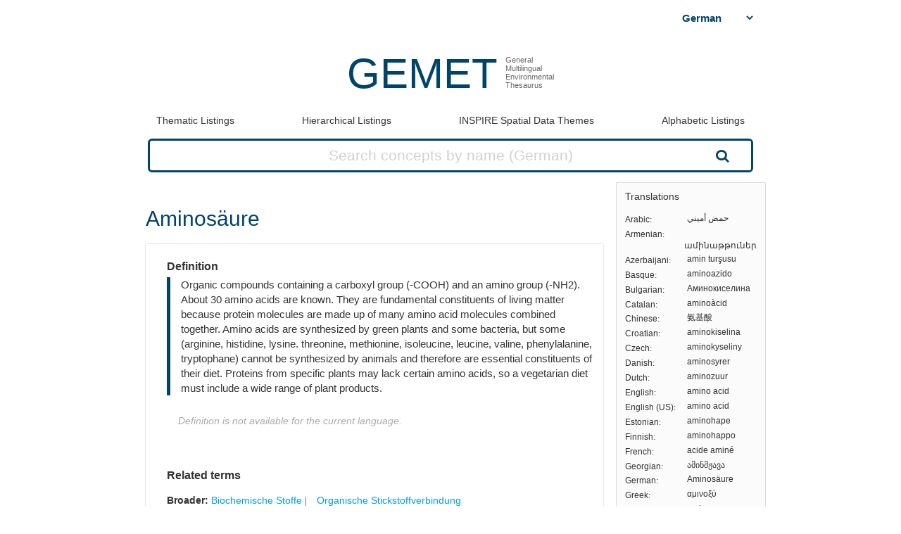

--- FILE ---
content_type: text/html; charset=utf-8
request_url: https://www.eionet.europa.eu/gemet/de/concept/373
body_size: 16723
content:


<!doctype html>
<html>
  <head>
    <title>
      
 
 Aminosäure

    </title>

    
      <link rel="stylesheet" type="text/css" href="/gemet/static/thesaurus/css/style.css" />
      <link rel="stylesheet" type="text/css" href="/gemet/static/thesaurus/css/bootstrap.min.css">
      <!--   <link rel="stylesheet" type="text/css" href="/gemet/static/thesaurus/css/bootstrap-theme.min.css"> -->
      <link rel="stylesheet" type="text/css" href="/gemet/static/thesaurus/css/materialize.min.css">
      <link rel="stylesheet" type="text/css" href="https://maxcdn.bootstrapcdn.com/font-awesome/4.7.0/css/font-awesome.min.css">
      <link rel="stylesheet" type="text/css" href="/gemet/static/thesaurus/css/select2.min.css" />
    
  </head>

  <body>

      <nav></nav>

      <div class="content container">
        
  

<!-- header -->
<div class="gemet-header">
  <!-- title -->
  <div class="header-title">
    <a href="/gemet/de/themes/" class="title">GEMET</a>
    <div class="subtitle">General<br>Multilingual<br>Environmental<br>Thesaurus</div>
    <div class="search_bar search_bar_fix">
      <div class="search_dropdown">
        <select name="select-language" id="js-change-language">
        
          <option value="ar"
          href="/gemet/ar/concept/373"
          
          >Arabic</option>
        
          <option value="hy"
          href="/gemet/hy/concept/373"
          
          >Armenian</option>
        
          <option value="az"
          href="/gemet/az/concept/373"
          
          >Azerbaijani</option>
        
          <option value="eu"
          href="/gemet/eu/concept/373"
          
          >Basque</option>
        
          <option value="bg"
          href="/gemet/bg/concept/373"
          
          >Bulgarian</option>
        
          <option value="ca"
          href="/gemet/ca/concept/373"
          
          >Catalan</option>
        
          <option value="zh-CN"
          href="/gemet/zh-CN/concept/373"
          
          >Chinese</option>
        
          <option value="hr"
          href="/gemet/hr/concept/373"
          
          >Croatian</option>
        
          <option value="cs"
          href="/gemet/cs/concept/373"
          
          >Czech</option>
        
          <option value="da"
          href="/gemet/da/concept/373"
          
          >Danish</option>
        
          <option value="nl"
          href="/gemet/nl/concept/373"
          
          >Dutch</option>
        
          <option value="en"
          href="/gemet/en/concept/373"
          
          >English</option>
        
          <option value="en-US"
          href="/gemet/en-US/concept/373"
          
          >English (US)</option>
        
          <option value="et"
          href="/gemet/et/concept/373"
          
          >Estonian</option>
        
          <option value="fi"
          href="/gemet/fi/concept/373"
          
          >Finnish</option>
        
          <option value="fr"
          href="/gemet/fr/concept/373"
          
          >French</option>
        
          <option value="ka"
          href="/gemet/ka/concept/373"
          
          >Georgian</option>
        
          <option value="de"
          href="/gemet/de/concept/373"
          selected="selected"
          >German</option>
        
          <option value="el"
          href="/gemet/el/concept/373"
          
          >Greek</option>
        
          <option value="hu"
          href="/gemet/hu/concept/373"
          
          >Hungarian</option>
        
          <option value="is"
          href="/gemet/is/concept/373"
          
          >Icelandic</option>
        
          <option value="ga"
          href="/gemet/ga/concept/373"
          
          >Irish</option>
        
          <option value="it"
          href="/gemet/it/concept/373"
          
          >Italian</option>
        
          <option value="lv"
          href="/gemet/lv/concept/373"
          
          >Latvian</option>
        
          <option value="lt"
          href="/gemet/lt/concept/373"
          
          >Lithuanian</option>
        
          <option value="mt"
          href="/gemet/mt/concept/373"
          
          >Maltese</option>
        
          <option value="no"
          href="/gemet/no/concept/373"
          
          >Norwegian</option>
        
          <option value="pl"
          href="/gemet/pl/concept/373"
          
          >Polish</option>
        
          <option value="pt"
          href="/gemet/pt/concept/373"
          
          >Portuguese</option>
        
          <option value="ro"
          href="/gemet/ro/concept/373"
          
          >Romanian</option>
        
          <option value="ru"
          href="/gemet/ru/concept/373"
          
          >Russian</option>
        
          <option value="sk"
          href="/gemet/sk/concept/373"
          
          >Slovak</option>
        
          <option value="sl"
          href="/gemet/sl/concept/373"
          
          >Slovenian</option>
        
          <option value="es"
          href="/gemet/es/concept/373"
          
          >Spanish</option>
        
          <option value="sv"
          href="/gemet/sv/concept/373"
          
          >Swedish</option>
        
          <option value="tr"
          href="/gemet/tr/concept/373"
          
          >Turkish</option>
        
          <option value="uk"
          href="/gemet/uk/concept/373"
          
          >Ukrainian</option>
        
        </select>
      </div>
    </div>
  </div>
  <div class="gemet-menu">
  <button title="mobile-menu-button" class="expand-button menu-button"><i class="fa fa-bars" aria-hidden="true"></i></button>
  <a class=""
     href="/gemet/de/themes/">Thematic Listings</a>
  <!-- &nbsp;|&nbsp; -->
  <a class=""
     href="/gemet/de/groups/">Hierarchical Listings</a>
  <!-- &nbsp;|&nbsp; -->
  <a class=""
     href="/gemet/de/inspire-themes/">INSPIRE Spatial Data Themes</a>
  <!-- &nbsp;|&nbsp; -->
  <a class="alphabet "
     href="/gemet/de/alphabetic/">Alphabetic Listings</a>
  <!-- &nbsp;|&nbsp; -->
  <!-- <a href="/gemet/de/search/">Search Thesaurus</a> -->
  <a class="search-button ">
    Search Thesaurus
  </a>
</div>

<div class="search_bar huge">
  <form method="get"
        action='/gemet/de/search/'
        id='search-form'
        name="search-query"
        placeholder="Concepts, Groups, Themes...">
    
      <label for="id_query">Query:</label>
      <input id="id_query" type="text" name="query"
             value="" maxlength="255"
             placeholder="Search concepts by name (German)"
             title="Search concepts by name (active language: German)"/>
    
    <button type="submit" value="Search">Search</button>
  </form>

</div>

</div>

<!-- menu -->

<!--/header -->


  <!-- Side bar -->
  <div class="side-bar box">
    <!-- Translations -->
    <button class="expand-button">
      <img src="/gemet/static/thesaurus/img/language-icon.png"/>
    </button>
    <h6 class="no-margin-top">Translations</h6>
    <ul id="translations" class="dl-inline no-list">
      
      <li class="clearfix">
        <div class="dt">Arabic</div>
        <div class="dd">حمض أميني</div>
      </li>
      
      <li class="clearfix">
        <div class="dt">Armenian</div>
        <div class="dd">ամինաթթուներ</div>
      </li>
      
      <li class="clearfix">
        <div class="dt">Azerbaijani</div>
        <div class="dd">amin turşusu</div>
      </li>
      
      <li class="clearfix">
        <div class="dt">Basque</div>
        <div class="dd">aminoazido</div>
      </li>
      
      <li class="clearfix">
        <div class="dt">Bulgarian</div>
        <div class="dd">Аминокиселина</div>
      </li>
      
      <li class="clearfix">
        <div class="dt">Catalan</div>
        <div class="dd">aminoàcid</div>
      </li>
      
      <li class="clearfix">
        <div class="dt">Chinese</div>
        <div class="dd">氨基酸</div>
      </li>
      
      <li class="clearfix">
        <div class="dt">Croatian</div>
        <div class="dd">aminokiselina</div>
      </li>
      
      <li class="clearfix">
        <div class="dt">Czech</div>
        <div class="dd">aminokyseliny</div>
      </li>
      
      <li class="clearfix">
        <div class="dt">Danish</div>
        <div class="dd">aminosyrer</div>
      </li>
      
      <li class="clearfix">
        <div class="dt">Dutch</div>
        <div class="dd">aminozuur</div>
      </li>
      
      <li class="clearfix">
        <div class="dt">English</div>
        <div class="dd">amino acid</div>
      </li>
      
      <li class="clearfix">
        <div class="dt">English (US)</div>
        <div class="dd">amino acid</div>
      </li>
      
      <li class="clearfix">
        <div class="dt">Estonian</div>
        <div class="dd">aminohape</div>
      </li>
      
      <li class="clearfix">
        <div class="dt">Finnish</div>
        <div class="dd">aminohappo</div>
      </li>
      
      <li class="clearfix">
        <div class="dt">French</div>
        <div class="dd">acide aminé</div>
      </li>
      
      <li class="clearfix">
        <div class="dt">Georgian</div>
        <div class="dd">ამინმჟავა</div>
      </li>
      
      <li class="clearfix">
        <div class="dt">German</div>
        <div class="dd">Aminosäure</div>
      </li>
      
      <li class="clearfix">
        <div class="dt">Greek</div>
        <div class="dd">αμινοξύ</div>
      </li>
      
      <li class="clearfix">
        <div class="dt">Hungarian</div>
        <div class="dd">aminosav</div>
      </li>
      
      <li class="clearfix">
        <div class="dt">Icelandic</div>
        <div class="dd">amínósýra</div>
      </li>
      
      <li class="clearfix">
        <div class="dt">Irish</div>
        <div class="dd">aimínaigéad</div>
      </li>
      
      <li class="clearfix">
        <div class="dt">Italian</div>
        <div class="dd">amminoacidi</div>
      </li>
      
      <li class="clearfix">
        <div class="dt">Latvian</div>
        <div class="dd">aminoskābe</div>
      </li>
      
      <li class="clearfix">
        <div class="dt">Lithuanian</div>
        <div class="dd">amino rūgštis</div>
      </li>
      
      <li class="clearfix">
        <div class="dt">Maltese</div>
        <div class="dd">aċidu amino</div>
      </li>
      
      <li class="clearfix">
        <div class="dt">Norwegian</div>
        <div class="dd">aminosyre</div>
      </li>
      
      <li class="clearfix">
        <div class="dt">Polish</div>
        <div class="dd">aminokwasy</div>
      </li>
      
      <li class="clearfix">
        <div class="dt">Portuguese</div>
        <div class="dd">aminoácidos</div>
      </li>
      
      <li class="clearfix">
        <div class="dt">Romanian</div>
        <div class="dd">aminoacid</div>
      </li>
      
      <li class="clearfix">
        <div class="dt">Russian</div>
        <div class="dd">аминокислота</div>
      </li>
      
      <li class="clearfix">
        <div class="dt">Slovak</div>
        <div class="dd">aminokyselina</div>
      </li>
      
      <li class="clearfix">
        <div class="dt">Slovenian</div>
        <div class="dd">aminokislina</div>
      </li>
      
      <li class="clearfix">
        <div class="dt">Spanish</div>
        <div class="dd">aminoácidos</div>
      </li>
      
      <li class="clearfix">
        <div class="dt">Swedish</div>
        <div class="dd">aminosyra</div>
      </li>
      
      <li class="clearfix">
        <div class="dt">Turkish</div>
        <div class="dd">amino asit</div>
      </li>
      
      <li class="clearfix">
        <div class="dt">Ukrainian</div>
        <div class="dd">амінокислота</div>
      </li>
      
    </ul>
  </div>

  <!-- Concept -->
  <div class="selected-word">
    <div id="prefLabel">
      Aminosäure
    </div>
    
  </div>

  <div class="text-area-wrapper">

  <!-- Definition -->
  <div class="text-area" id="definition">

  <div class="text-area">

    <h5 class="h5">Definition</h5>

    <p>
      Organic compounds containing a carboxyl group (-COOH) and an amino group (-NH2). About 30 amino acids are known. They are fundamental constituents of living matter because protein molecules are made up of many amino acid molecules combined together. Amino acids are synthesized by green plants and some bacteria, but some (arginine, histidine, lysine. threonine, methionine, isoleucine, leucine, valine, phenylalanine, tryptophane) cannot be synthesized by animals and therefore are essential constituents of their diet. Proteins from specific plants may lack certain amino acids, so a vegetarian diet must include a wide range of plant products.
      
    </p>
    
    <p class="alert">Definition is not available for the current language.</p>
    

  </div>

 <!-- Alternatives -->
    

  <!-- Related terms -->
 <div class="text-area">
  <h5 class="h5">Related terms</h5>

  <!-- Broader -->
    
    <div>
      <h6>Broader:</h6>
       <ul class="listing">
        
        <li>
          <a href="/gemet/de/concept/813">
              Biochemische Stoffe
          </a>
        </li>
        
        <li>
          <a href="/gemet/de/concept/5928">
              Organische Stickstoffverbindung
          </a>
        </li>
        
      </ul>
    </div>
    

  <!-- Related -->
  

  <!-- Narrower -->
  

</div>
   <!-- Themes -->
    
      <div class="text-area">
        <h5 class="h5">Themes:</h5>
        <ul class="listing">
          
          <li>
            <a href="/gemet/de/theme/6">
                Chemische Stoffe und Prozesse
            </a>
          </li>
          
        </ul>
      </div>
    

  <!-- Groups -->
    
      <div class="text-area">
          <h5 class="h5">Group:</h5>
            <ul class="listing">
            
              <li>
                <a href="/gemet/de/group/1349">
                    CHEMISCHE STOFFE UND PROZESSE
                </a>
              </li>
            
          </ul>
      </div>
    

  </div>
</div>

  <!-- Other relations -->
<div class="text-area modified">
  <h5 class="h5">Other relations</h5>
  <div class="listing">
    
    
    <ul>
      <h6 class="inline">Has close match: </h6>
      
          <li class="inline">
          <a href="http://data.uba.de/umt/_00001873">UMTHES: Aminosäure</a></li>
      
    </ul>

    
    <ul>
      <h6 class="inline">Has exact match: </h6>
      
          <li class="inline">
          <a href="http://aims.fao.org/aos/agrovoc/c_342">AGROVOC: Amino acids</a></li>
      
    </ul>

    
    <ul>
      <h6 class="inline">Wikipedia article: </h6>
      
          <li class="inline">
          <a href="http://en.wikipedia.org/wiki/Amino_acid">Amino acid</a></li>
      
    </ul>

    
  </div>
</div>

  <!-- Scope -->
<div class="text-area modified" id="scope">
  <h5 class="h5">Scope note</h5>
  
    <p class="alert">Scope note is not available.</p>
  
</div>
  <!-- Concept URL -->
<div class="text-area" id="concepturl">
  <h5 class="h5 h5-url">Concept URL:
  http://www.eionet.europa.eu/gemet/concept/373
  </h5>
</div>


      </div>

      <div class="footer-menu">
        
          <a href="/gemet/de/themes/">GEMET</a>
           |
          <a href="/gemet/de/exports/rdf/latest">Download</a>
          &nbsp;|&nbsp;
          <a href="/gemet/de/alphabets/">Alphabets</a>
          &nbsp;|&nbsp;
          <a href="/gemet/de/about/">About GEMET</a>
          &nbsp;|&nbsp;
          <a href="/gemet/de/webservices/">Web Services</a>
          &nbsp;|&nbsp;
          <a href="/gemet/de/definition-sources/">Definition sources</a>
          &nbsp;|&nbsp;
          <a href="/gemet/de/changes/">History of changes</a>
          &nbsp;|&nbsp;
          <a href="mailto:gemet@eea.europa.eu">Contact</a>

          
            &nbsp;|&nbsp;
            <a href="/gemet/auth/login/">Login</a>
          

        
        
    <div>
  
    
      GEMET - Concepts, version 4.2.3,
  6 Dec 2021
    
  
</div>


      </div>
    </div>

    <div class="backdrop-site"></div>
    <script src="/gemet/static/thesaurus/js/jquery.min.js"></script>
    <script src="/gemet/static/thesaurus/js/bootstrap.min.js"></script>
    <script src="/gemet/static/thesaurus/js/main.js"></script>
    <script src="/gemet/static/thesaurus/js/materialize.min.js"></script>

    
      <script type="text/javascript">
        var _paq = window._paq || [];
        /* tracker methods like "setCustomDimension" should be called before "trackPageView" */
        _paq.push(['trackPageView']);
        _paq.push(['enableLinkTracking']);
        (function() {
          var u="https://matomo.eea.europa.eu/";
          _paq.push(['setTrackerUrl', u+'matomo.php']);
          _paq.push(['setSiteId', '38']);
          var d=document, g=d.createElement('script'), s=d.getElementsByTagName('script')[0];
          g.type='text/javascript'; g.async=true; g.defer=true; g.src=u+'matomo.js'; s.parentNode.insertBefore(g,s);
        })();
      </script>
    
</body>
</html>
